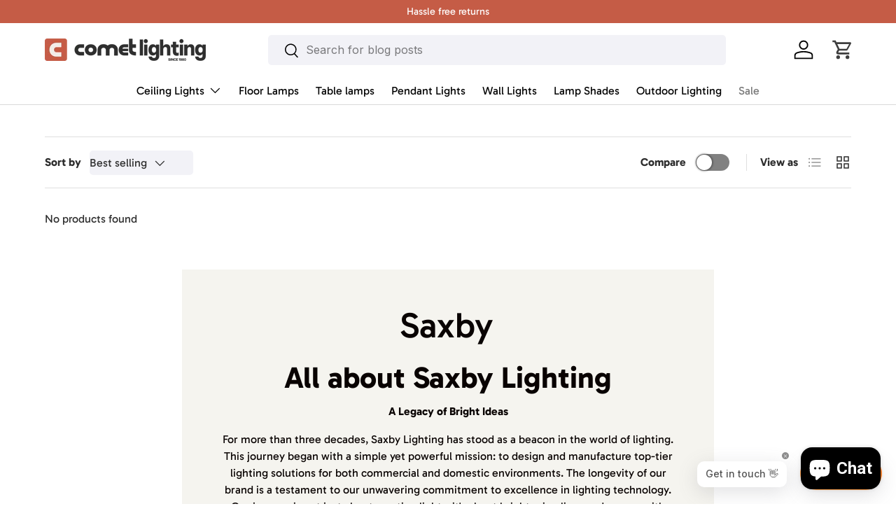

--- FILE ---
content_type: text/css
request_url: https://cometlighting.co.uk/cdn/shop/t/34/assets/product.css?v=132701688909982581691759311673
body_size: 2894
content:
.option-selector{padding:0;border:0}.option-selector:not(:last-child){margin-bottom:2rem}.option-selector .label{margin-bottom:.5em;font-size:16px;font-weight:400}.option-selector__label-value{font-weight:400}.option-selector__btns{margin-top:-12px}.opt-label{margin-top:12px;margin-inline-end:12px;border:var(--btn-border-width) solid rgba(var(--text-color)/.2);border-radius:var(--btn-border-radius, 0);cursor:pointer}.opt-label--btn{min-width:50px;padding:var(--btn-padding-y, 12px) 16px;background-color:rgba(var(--bg-color));color:rgb(var(--text-color))}.opt-label--btn:hover{background-color:rgba(var(--text-color)/.05)}.opt-btn:focus-visible+.opt-label{outline-offset:3px}.opt-btn:checked+.opt-label--btn{background-color:rgba(var(--bg-color));color:rgb(var(--text-color))}.opt-btn:checked+.opt-label:not(.opt-label--swatch):after,.is-unavailable+.opt-label .opt-label__media:after{content:"";display:block;position:absolute;top:0;left:0;width:100%;height:100%}.opt-btn:checked+.opt-label:not(.opt-label--swatch):after{border-radius:var(--btn-border-radius, 0);box-shadow:0 0 0 2px rgba(var(--text-color)/.6)}.is-unavailable+.opt-label:not(.opt-label--image),.is-unavailable+.opt-label .opt-label__media:after{background:linear-gradient(to bottom left,transparent calc(50% - 1px),rgba(var(--text-color)/.2) calc(50% - 1px),rgba(var(--text-color)/.2) calc(50% + 1px),transparent calc(50% + 1px)) no-repeat}.opt-label__media{width:100%;border-radius:calc(var(--btn-border-radius, 0) - 2px)}.custom-select__btn[data-swatch]:before,.custom-select__option[data-swatch]:before{content:"";width:20px;height:20px;margin-inline-end:8px;border-radius:50%;background-size:cover}.custom-select [data-swatch=white]:before{border:1px solid #f2f2f2}.opt-label{min-width:64px;transition:opacity .6s,color .6s,border-color .6s;font-weight:700}.opt-label__media{border-radius:var(--btn-border-radius, 0)}.option-selector:not(:last-child){margin-bottom:3rem}.opt-label--image{--btn-border-radius: 50%;width:var(--swatch-variant-picker-size, 36px);min-width:0;height:var(--swatch-variant-picker-size, 36px)}.is-unavailable+.opt-label--image img{opacity:.4}.swatch-shape--not-circle{--btn-border-radius: 0}.swatch-shape--natural.swatch--variant-image{height:auto}.opt-label--swatch.swatch-shape--portrait{height:calc(var(--swatch-variant-picker-size, 36px) / .75)}.opt-label:not([data-swatch]):after{content:"";display:block;position:absolute;top:0;left:0;width:100%;height:100%;border-radius:var(--btn-border-radius, 0)}.opt-btn.is-unavailable:checked+.opt-label:not(.opt-label--swatch){border-color:rgba(var(--text-color)/.6)}.opt-btn.is-unavailable:checked+.opt-label:not(.opt-label--swatch):after{box-shadow:none}.opt-label:hover{background-color:transparent}.opt-label:not([data-swatch]):hover:after{box-shadow:0 1px 3px rgba(var(--input-text-color)/.4)}.option-selector__btns .is-unavailable+[data-swatch]:before{opacity:.4}.is-unavailable+.opt-label:not([data-swatch]){overflow:hidden}.is-unavailable+.opt-label:not([data-swatch]):before{content:"";position:absolute;top:0;left:0;width:100%;height:100%;background-color:rgba(var(--text-color)/.05)}.option-selector .label{margin-bottom:.8em}:root{--product-details-block-margin: calc(8 * var(--space-unit));--product-details-block-margin-sm: calc(3 * var(--space-unit));--product-info-block-margin: calc(6 * var(--space-unit))}.product-info__block,.product-info__block--sm,.product-details__block{margin:var(--product-info-block-margin) 0}.product-info__block:first-child,.product-info__block--sm:first-child,.product-details__block:first-child{margin-top:0}.product-info__block:last-child,.product-info__block--sm:last-child,.product-details__block:last-child{margin-bottom:0}.product-info__block:empty,.product-info__block--sm:empty,.product-details__block:empty{display:none}.product-info__block.custom-option+.product-info__block.custom-option{margin-top:3rem}.product-info__block.custom-option{margin-bottom:2px}.product-info__block .social__link{width:40px;height:40px;position:relative}.product-info__block .social__link:after{content:"";position:absolute;top:50%;left:50%;width:44px;height:44px;transform:translate(-50%,-50%);opacity:0}.product-info__block .social-share__heading{margin-inline-end:.5em}.product-info__block--sm{margin:var(--product-details-block-margin-sm) 0}.product-info__block--md{margin:calc(6 * var(--space-unit)) 0}.product-details__block{margin:var(--product-details-block-margin) 0}.product-vendor-sku+.product-info__title{margin-top:-4px}.product-info__title+.product-info__rating,.product-price+variant-label{margin-top:-8px}.product-description{overflow:auto}.product-info__price{font-size:var(--h4-font-size);display:flex;align-items:center}.product-label-save{font-size:16px;background-color:#ebfaef;color:#24893d;padding:3px 10px;display:flex;justify-content:center;align-items:center;margin-left:10px;border-radius:5px;font-weight:500}.product-info__add-to-cart quantity-input{flex:1 1 35%;margin-inline-end:calc(2 * var(--space-unit));transition:opacity .6s ease}.product-info__add-to-cart:has(button[disabled]) quantity-input{opacity:.4;cursor:default;pointer-events:none}.product-info__add-button{display:flex;flex:0 0 100%}quantity-input+.product-info__add-button{flex:1 1 65%;margin-inline-start:calc(2 * var(--space-unit))}.product-info__dynamic-checkout-button shopify-accelerated-checkout{--shopify-accelerated-checkout-button-block-size: 45px;--shopify-accelerated-checkout-button-border-radius: var(--btn-border-radius, 0);--shopify-accelerated-checkout-button-box-shadow: none;--shopify-accelerated-checkout-skeleton-background-color: rgba(0, 0, 0, 0);--shopify-accelerated-checkout-skeleton-animation-opacity-start: 0;--shopify-accelerated-checkout-skeleton-animation-opacity-end: 0;--shopify-accelerated-checkout-skeleton-animation-duration: 0s}.product-info__disclosure{font-size:calc(var(--body-font-size) * .1rem)}.shopify-payment-button__button{margin-top:calc(4 * var(--space-unit));overflow:hidden;border-radius:var(--btn-border-radius, 0)}.product-title .product-info__weight{opacity:.7}.shopify-payment-button .shopify-payment-button__button--unbranded{padding:var(--btn-padding-y, 12px) 26px;transition:opacity .6s ease,color .6s ease,background-position .4s ease-out;font-size:.88em;font-weight:700;line-height:1.2em;text-transform:var(--btn-text-transform, none)}.shopify-payment-button .shopify-payment-button__button--unbranded:hover:not([disabled]){background-color:transparent}.shopify-payment-button__button--hidden{display:none}.shopify-payment-button__more-options{color:rgb(var(--text-color))}.product-policies{margin-top:var(--space-unit)}.pickup-icon{flex-shrink:0;margin-inline-end:calc(2 * var(--space-unit))}.product-details .spr-header-title{display:none}.product-details__text{font-size:calc(var(--body-font-size) * var(--fluid-1-25))}.product-inventory__status:before{content:"";display:inline-block;width:9px;height:9px;margin-inline-end:.5em;border-radius:9px;background-color:currentColor}[data-inventory-level=none]{color:rgb(var(--no-stock-text-color))}[data-inventory-level=low]{color:rgb(var(--low-stock-text-color))}[data-inventory-level=very_low]{color:rgb(var(--very-low-stock-text-color))}[data-inventory-level=normal],[data-inventory-level=in_stock]{color:rgb(var(--in-stock-text-color))}[data-inventory-level=backordered]{color:rgb(var(--no-stock-backordered-text-color))}.product-spec{margin:0}.product-spec__item{border-bottom:1px dashed rgba(var(--text-color)/.15)}.product-spec__item:last-child{border:0}.product-spec__value p:last-child{margin-bottom:0}.tab-used .product-info__block .media{overflow:visible}.tab-used .product-info__block .media a:focus{outline:auto Highlight;outline:auto -webkit-focus-ring-color;outline-offset:3px}.product-info__sticky .product-vendor{font-size:32px;font-weight:500}.product-info__block .product-sku{color:#8e8e93}.product-info__block.product-sku-rating{display:flex;justify-content:space-between;align-items:center}.product-info__price .price__was{color:#8e8e93;font-size:.7em;padding-right:.5rem}.product-info__price .price__current{padding-right:0;font-weight:500}.product-info__block.product-price{display:flex;justify-content:space-between;align-items:center}.product-info-stock-text{display:flex;align-items:center;color:#24893d;font-weight:500;font-size:20px}.pulse-icon{position:relative;display:inline-block;vertical-align:1px;width:12px;height:12px;margin:0 6px;border:1px solid #24893d;border-radius:100%}.pulse-icon:before{content:"";position:absolute;top:50%;left:50%;width:70%;height:70%;background:#24893d;border-radius:100%;transform:translate(-50%,-50%)}.product-info__custom-options{margin-top:0}.product-info-custom-opt-list{display:flex;overflow-x:auto;scrollbar-width:none;margin:5px -8px -8px}.product-info-custom-opt-item{width:20%;padding:8px;flex:none}.product-info-custom-opt-item-image{border-radius:8px;overflow:hidden;text-align:center}.product-info-custom-opt-item-image.is-selected{border:1px solid #000003}.product-meta_select_color-item_name{opacity:.5;margin:5px 0;display:block}.product-info-custom-opt-item-image.is-selected .product-meta_select_color-item_name{opacity:1}.product-info__but-itwith-item-inr{display:flex}.product-info__but-itwith-item-img{max-width:120px;width:100%;height:auto;border-radius:6px;overflow:hidden}.product-info__but-itwith-item-title span{display:inline}.product-info__but-itwith-item-title{margin:0 15px;width:calc(100% - 170px)}.pibw-info-icon{display:inline-flex;position:relative;top:4px}.pibw-title{text-decoration:underline;text-underline-offset:3px;line-height:1.5}.product-info__but-itwith-wrp{background-color:#efeeed;padding:18px;border-radius:6px;margin-top:13px}.product-info__but-itwith-item:not(:last-child){padding-bottom:15px;margin-bottom:15px;border-bottom:1px solid #DBDDE5}.pibw-price{margin:4px 0 0}.pibwbt-text p{margin:0}.product-info__but-itwith-btm-text{margin:18px 0 0}.pibwbt-text a{text-decoration:underline;color:#0052ab;text-underline-offset:3px}.product-info__but-itwith-item-btn-wrp{width:50px;display:flex;justify-content:flex-end}.product-info__but-itwith-item-button{width:48px;height:48px;border:2px solid #000;border-radius:50px;position:relative;cursor:pointer}.pibw-plus-icon{position:absolute;top:50%;left:50%;width:18px;height:2px;background:#000;transform:translate(-50%,-50%)}.pibw-plus-icon:after{content:"";position:absolute;top:50%;left:50%;width:2px;height:18px;background:#000;transform:translate(-50%,-50%)}.product-info__need-bulbs-inr{display:flex;justify-content:space-between;align-items:center}.pinbi-content{display:flex;align-items:center;gap:6px}.pinbi-text{font-size:20px;font-weight:500}.product-info__total-value-box{background-color:#87cb2a;display:flex;justify-content:space-between;align-items:center;padding:15px 10px;border-radius:6px;font-size:18px}.pitvb-price .price__was{display:none}.pitvb-price .price__current{font-size:20px;font-weight:500}.product-info__block .qty-input--combined{height:auto}.product-info__add-to-cart .qty-input .qty-input__btn,.product-info__add-to-cart .qty-input .qty-input__input{height:54px!important;padding:0;width:56px}.product-info__block .qty-input--combined .qty-input__btn{background-color:#f2f2f7}.pdp-add-cart-button{font-size:18px;font-weight:500;text-transform:uppercase;height:56px}.product-info_icon-text-inr{display:flex;justify-content:space-between}.product-info_icon-text-item{display:flex;flex-direction:column;align-items:center;justify-content:center;width:33.33%}.product-info_icon-text-item--icon{max-width:57px;height:57px;object-fit:contain}.product-info_icon-text-item-text{margin:14px 0 0}.product-info__need-help{padding-top:var(--product-info-block-margin);border-top:1px solid #DBDDE5}.product-info__need-help-inr,.pinhi-content{display:flex;justify-content:space-between;align-items:center}.pinhi-content-text{display:flex;flex-direction:column;margin:0 5px}.pinhi-text--icon{max-width:56px;width:100%;height:auto}.pinhi-text{font-size:20px;font-weight:500;line-height:1.2}.product-info__block.product-info__title{display:flex;justify-content:space-between;gap:10px}.pdp-share-button-modal{width:48px;height:48px;border:1px solid #000;border-radius:50px;display:flex;justify-content:center;align-items:center}.pdp-share-modal-share-icons{margin:30px 0 0}.need-popup-pro-list{display:grid;grid-auto-flow:column;grid-auto-columns:32%;overflow-x:auto;gap:15px}.product-info__but-itwith-item-btn-wrp input:checked+label{background:#000}.product-info__but-itwith-item-btn-wrp input:checked+label .pibw-plus-icon{background:#fff}.product-info__but-itwith-item-btn-wrp input:checked+label .pibw-plus-icon:after{height:0}.but-it-with-info-modal{display:flex;flex-wrap:wrap}.but-it-with-info-modal-media{width:30%}.but-it-with-info-modal-info{width:70%;text-align:left;padding-left:20px}.biwimm-vendor{margin-bottom:6px}.biwimm-title{font-size:24px;font-weight:600}.biwimm--price{font-size:32px;font-weight:500}.biwimm-compare-price{color:#8e8e93;font-size:22px;padding-right:.5rem;text-decoration:line-through}.biwimm-price-wrap{margin:10px 0 0}.biwimm-info-tab-nav{display:flex;border-bottom:1px solid #DBDDE5;margin:0 0 20px;overflow-x:auto;scrollbar-width:none}.biwimm-info-tab-nav-item{flex:auto;text-align:center;font-size:20px;padding-bottom:10px;cursor:pointer}.biwimm-info-tab-nav-item.active span{position:relative;padding-inline:6px}.biwimm-info-tab-nav-item.active span:after{content:"";position:absolute;bottom:-14px;left:0;width:100%;height:2px;background:#000}.biwimm-info-tab-content-item:not(.active){display:none}.biwimm-info-tabs{margin:20px 0 0}.but-it-with-info-modal-media .biwimm-img{border-radius:10px}.biwimm-info-tab-content{max-height:206px;overflow-y:auto}.biwimm-info-tab-content-item table.product-tabs-content-block-table tr th,.biwimm-info-tab-content-item table.product-tabs-content-block-table tr td{font-size:16px}.biwimm-info-tab-content-item .scrollable-table{width:100%}.pibw-title-wrap modal-opener{display:inline-block;position:relative;top:4px;left:5px}.custom-select__btn{background:#f2f2f7;border:0;padding-block:18px}.option-selector .custom-select__btn,.option-selector .pointer-events-none{font-size:16px}.product-info__buy-itwith-forvariant{display:none}.product-info__block .product-title{font-size:24px;margin:0}span.jdgm-prev-badge__text span{text-decoration:underline;text-underline-offset:2px}h2.jdgm-rev-widg__title{font-size:var(--h4-font-size);line-height:1.3;color:rgb(var(--heading-color))}a.jdgm-write-rev-link{background:#000!important;border-color:#000!important}.modal__close-btnnn{z-index:1;top:10px;right:10px;padding:10px;border-radius:var(--btn-border-radius);background-color:inherit;color:currentColor}@media (max-width: 1023px){.product-info-custom-opt-item{width:31.33%;padding-inline:5px}.product-info-custom-opt-list{margin-inline:-5px}.product-meta_select_color-item_name{font-size:14px}.product-info__sticky .product-vendor{font-size:30px}.pdp-share-button-modal{width:40px;height:40px}.pdp-share-button-modal svg{width:16px;height:18px}.product-label-save{font-size:16px}.pinhi-text,.pinbi-text{font-size:18px}.pinhi-call-text{font-size:14px}.product-info_icon-text-item--icon{max-width:50px;height:50px}.product-info__but-itwith-wrp{padding:12px}.product-info__but-itwith-item-img{max-width:80px}.product-info__but-itwith-item-title{margin:0 10px;width:calc(100% - 120px)}.product-info__but-itwith-item-btn-wrp{width:40px}.product-info__but-itwith-item-button{width:40px;height:40px}}@media (max-width: 768.98px){.product-info__total-value-box{font-size:17px}.pdp-add-cart-button{font-size:17px;padding-inline:10px}.option-selector .custom-select__btn,.option-selector .pointer-events-none{font-size:14px}.product-info.media-with-text__text{padding-top:0}.product-info__sticky .product-vendor{font-size:20px}.product-info__but-itwith-item-btn-wrp,.pdp-share-button-modal{width:25px;height:25px}.pibw-plus-icon{width:14px}.pibw-plus-icon:after{height:14px}.product-info__block.product-info__title .product-title{font-size:16px}.pdp-share-button-modal svg{width:10px;height:11px}.product-info__block.product-sku-rating{flex-direction:column;align-items:flex-start}.product-info__block.product-price{justify-content:flex-start;align-items:flex-start;flex-direction:column}.product-info__price-wrap form{margin:0}.product-info__but-itwith-item-button{width:25px;height:25px;border:1px solid #000}.pibw-plus-icon{width:10px}.pibw-plus-icon:after{height:10px}.product-info__block.product-vendor-sku{margin-bottom:6px}.pibw-title{font-size:14px;font-weight:600}.pinbi-text,.pinhi-text{font-size:16px}.pinhi-text--icon{max-width:46px}.product-info_icon-text-item--icon{max-width:36px;height:36px}.product-info__add-to-cart quantity-input,quantity-input+.product-info__add-button{flex:50%}.product-info__add-to-cart .qty-input .qty-input__btn,.product-info__add-to-cart .qty-input .qty-input__input{width:52px}.pdp-add-cart-button{height:56px}.sticky-atc-panel .price__default{display:flex;align-items:baseline;gap:3px}.but-it-with-info-modal-media{width:100%}.but-it-with-info-modal-info{width:100%;text-align:left;padding-left:0;padding-top:20px}.biwimm-vendor,.biwimm--price{font-size:24px}.biwimm-title{font-size:20px}.biwimm-compare-price{font-size:16px}.biwimm-info-tab-nav-item{flex:none;width:max-content;font-size:16px}.biwimm-info-tab-nav-item:not(:last-child){margin-right:20px}.product-info-stock-text{font-size:16px}.need-popup-pro-list{grid-auto-columns:60vw}}@media (min-width: 769px){:root{--product-details-block-margin: calc(12 * var(--space-unit));--product-info-block-margin: calc(8 * var(--space-unit))}.product-details .disclosure>summary{padding-top:calc(5 * var(--space-unit));padding-bottom:calc(5 * var(--space-unit))}.product-details .disclosure__content{padding-bottom:calc(5 * var(--space-unit))}.product-spec__label{flex:0 0 160px;margin-bottom:0}.product-spec__label--right{flex-basis:50%}.cc-featured-product .media-with-text__text{max-width:calc(100% - var(--media-width, 50%))}.cc-featured-product:has(custom-select.is-open) .container.overflow-hidden{overflow:visible}.cc-featured-product:has(custom-select.is-open){position:relative;z-index:4}}@media (min-width: 1024px){.product-info__add-to-cart quantity-input{flex-basis:150px}.product-details .disclosure>summary{padding-top:calc(8 * var(--space-unit));padding-bottom:calc(8 * var(--space-unit))}.product-details .disclosure__content{padding-bottom:calc(8 * var(--space-unit))}}
/*# sourceMappingURL=/cdn/shop/t/34/assets/product.css.map?v=132701688909982581691759311673 */
